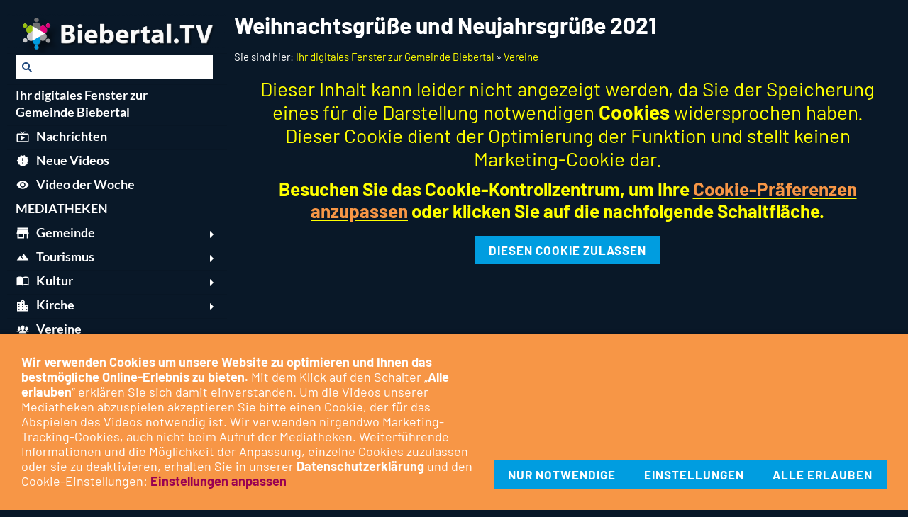

--- FILE ---
content_type: text/html; charset=utf-8
request_url: https://biebertal.tv/vereine/w7e681a0a271a0033759fe0986beb4a1
body_size: 11661
content:
<!DOCTYPE html>

<html lang="de" class="sqr">
	<head>
		<meta charset="UTF-8">
		<title> Biebertal Nachrichten Mediatheken | Weihnachtsgrüße und Neujahrsgrüße 2021 </title>
		<meta name="viewport" content="width=device-width, initial-scale=1.0">
		<link rel="icon" sizes="16x16" href="../images/pictures/layoutpictures/Regiotainment%20Logo%20-%20THM%20-transparent.png?w=16&amp;h=16&amp;r=3&amp;s=598b6aa1d70f3999bce014be7d8aaa67bacc0e59">
		<link rel="icon" sizes="32x32" href="../images/pictures/layoutpictures/Regiotainment%20Logo%20-%20THM%20-transparent.png?w=32&amp;h=32&amp;r=3&amp;s=df20f2fa17ebc02ee597638c53e42b1f77863707">
		<link rel="icon" sizes="48x48" href="../images/pictures/layoutpictures/Regiotainment%20Logo%20-%20THM%20-transparent.png?w=48&amp;h=48&amp;r=3&amp;s=31458b5207095dc623b808856656937c50abb790">
		<link rel="icon" sizes="96x96" href="../images/pictures/layoutpictures/Regiotainment%20Logo%20-%20THM%20-transparent.png?w=96&amp;h=96&amp;r=3&amp;s=b16e199d40c76cee0e7ab8bff12f7937ed879a64">
		<link rel="icon" sizes="144x144" href="../images/pictures/layoutpictures/Regiotainment%20Logo%20-%20THM%20-transparent.png?w=144&amp;h=144&amp;r=3&amp;s=6fc3b4b4a6b1091ac58ce490ddf08233362815e5">
		<link rel="icon" sizes="196x196" href="../images/pictures/layoutpictures/Regiotainment%20Logo%20-%20THM%20-transparent.png?w=192&amp;h=192&amp;r=3&amp;s=ea250d603fbe8b65b36eb5b83a7c19f9aa3725b4">
		<link rel="apple-touch-icon" sizes="152x152" href="../images/pictures/layoutpictures/Regiotainment%20Logo%20-%20THM%20-transparent.png?w=152&amp;h=152&amp;r=3&amp;s=cc0a2675e130229bd9c10a546c8846dbd06a8c14">
		<link rel="apple-touch-icon" sizes="167x167" href="../images/pictures/layoutpictures/Regiotainment%20Logo%20-%20THM%20-transparent.png?w=167&amp;h=167&amp;r=3&amp;s=32f2694cd0125f5b5a51047ba2a343440fe4bf19">
		<link rel="apple-touch-icon" href="../images/pictures/layoutpictures/Regiotainment%20Logo%20-%20THM%20-transparent.png?w=180&amp;h=180&amp;r=3&amp;s=5e0453330d602e2cdd1058ced4f48921a6b0bb1c">
		<meta name="generator" content="SIQUANDO Pro (#2463-7003)">
		<meta name="booster" content="Vereine, Verein">
		<meta name="description" content="Das Biebertaler Vereinsleben">
		<meta name="keywords" content="Biebertal, Nachrichten, Mediatheken, TV, Vereine, Verein">
		<link rel="stylesheet" href="../classes/plugins/ngpluginlightbox/css/">
		<link rel="stylesheet" href="../classes/plugins/ngplugintypography/css/">
		<link rel="stylesheet" href="../classes/plugins/ngpluginlazyload/css/style.css">
		<link rel="stylesheet" href="../classes/plugins/ngplugincookiewarning/css/">
		<link rel="stylesheet" href="../classes/plugins/ngpluginlayout/ngpluginlayoutflexr/css/">
		<link rel="stylesheet" href="../classes/plugins/ngplugintypography/css/lato.css">
		<script src="../js/jquery.js"></script>
		<script src="../classes/plugins/ngpluginlightbox/js/lightbox.js"></script>
		<script src="../classes/plugins/ngpluginlazyload/js/lazyload.js"></script>
		<script src="../classes/plugins/ngpluginprotectpictures/js/protectpictures.js"></script>
		<script src="../classes/plugins/ngplugincookiewarning/js/"></script>
		<script src="../classes/plugins/ngpluginobfuscatemailto/js/obfuscatemailto.js"></script>
		<script src="../classes/plugins/ngpluginlayout/ngpluginlayoutflexr/js/vertical.js"></script>
		<script src="../classes/plugins/ngpluginlayout/ngpluginlayoutflexr/js/searchbox.js"></script>
<meta name="Revisit-after" content="3 days" />	</head>
	<body>




<div id="outercontainer">

    <div id="filltop">

        

        
        
        

        
        
        
        

    </div>

    <div id="contentcontainercontainer">
        <div id="contentcontainer"  class="contentcontainerverticalnavvisible">
                    <div id="verticalnav" >
                <ul>
                                            <li class="sqrverticalnavlogo"><a href=".."><img width="1024" height="183" src="../images/pictures/layoutpictures/logos/logobmmtv.png?w=1024&amp;h=183&amp;s=b6cae69d164bb1e95fd898c900458ed3ae65539b" alt="" ></a></li>
                                        <li class="sqrverticalnavhide">
                        <a href="#"><span>Navigation ausblenden</span></a><div></div>                    </li>
                    <li class="sqrverticalnavshow">
                        <a href="#"><span>Navigation einblenden</span></a><div></div>                    </li>
                                            <li class="sqrverticalnavsearch">
                            <form action="../common/special/search.html" data-rest="../classes/fts/rest/suggest/"  data-maxbooster="10">
                                <input  aria-label="Suchen" type="text" name="criteria" autocomplete="off" >
                            </form>
                        </li>
                                        <li class="sqrnavhome"><a href="../" title="Ihr digitales Fenster zur Gemeinde Biebertal"><span>Ihr digitales Fenster zur Gemeinde Biebertal</span></a></li>
<li><a href="../nachrichten/"><span><svg     width="64" height="64" viewBox="0 0 64.00 64.00" enable-background="new 0 0 64.00 64.00" xml:space="preserve" class="sqpnavicon">
	<path fill="currentColor" d="M 54.0908,17.2727L 35.4612,17.2727L 43.5367,9.19725L 41.818,7.45454L 31.9999,17.2727L 22.1817,7.45454L 20.439,9.19725L 28.5385,17.2727L 9.90895,17.2727C 7.20871,17.2727 4.99986,19.4575 4.99986,22.1818L 4.99986,51.6364C 4.99986,54.3354 7.20871,56.5454 9.90895,56.5454L 54.0908,56.5454C 56.7898,56.5454 58.9999,54.3354 58.9999,51.6364L 58.9999,22.1818C 58.9999,19.4575 56.7898,17.2727 54.0908,17.2727 Z M 54.0908,51.6364L 9.90895,51.6364L 9.90895,22.1818L 54.0908,22.1818L 54.0908,51.6364 Z M 24.6362,27.0909L 24.6362,46.7273L 41.818,36.9091L 24.6362,27.0909 Z "/>
</svg>Nachrichten</span></a></li>
<li><a href="../neue-videos/"><span><svg     viewBox="0 0 64.00 64.00" enable-background="new 0 0 64.00 64.00" xml:space="preserve" class="sqpnavicon">
	<path fill="currentColor" d="M 58.9998,31.9883L 53.0119,25.1639L 53.8462,16.132L 44.9844,14.1185L 40.3462,6.31378L 31.9998,9.8974L 23.6546,6.31378L 19.0152,14.1185L 10.1546,16.1081L 10.9887,25.1401L 4.99979,31.9883L 10.9887,38.8127L 10.1546,47.8685L 19.0152,49.882L 23.6546,57.6867L 31.9998,54.0792L 40.3462,57.6628L 44.9844,49.8581L 53.8462,47.8447L 53.0119,38.8127L 58.9998,31.9883 Z M 34.4543,44.261L 29.5452,44.261L 29.5452,39.3519L 34.4543,39.3519L 34.4543,44.261 Z M 34.4543,34.4429L 29.5452,34.4429L 29.5452,19.7156L 34.4543,19.7156L 34.4543,34.4429 Z "/>
</svg>Neue Videos</span></a></li>
<li><a href="../video-der-woche/"><span><svg     viewBox="0 0 64.00 64.00" enable-background="new 0 0 64.00 64.00" xml:space="preserve" class="sqpnavicon">
	<path fill="currentColor" d="M 31.9999,13.5909C 19.7272,13.5909 9.24634,21.2243 4.99994,32C 9.24634,42.7769 19.7272,50.4091 31.9999,50.4091C 44.2727,50.4091 54.7524,42.7769 58.9999,32C 54.7524,21.2243 44.2727,13.5909 31.9999,13.5909 Z M 31.9999,44.2727C 25.2259,44.2727 19.7272,38.774 19.7272,32C 19.7272,25.226 25.2259,19.7273 31.9999,19.7273C 38.774,19.7273 44.2727,25.226 44.2727,32C 44.2727,38.774 38.774,44.2727 31.9999,44.2727 Z M 31.9999,24.6364C 27.9249,24.6364 24.6363,27.925 24.6363,32C 24.6363,36.075 27.9249,39.3636 31.9999,39.3636C 36.0749,39.3636 39.3636,36.075 39.3636,32C 39.3636,27.925 36.0749,24.6364 31.9999,24.6364 Z "/>
</svg>Video der Woche</span></a></li>
<li><a href="../mediatheken/"><span>MEDIATHEKEN</span></a></li>
<li><a href="../gemeinde/"><span><svg     width="64" height="64" viewBox="0 0 64.00 64.00" enable-background="new 0 0 64.00 64.00" xml:space="preserve" class="sqpnavicon">
	<path fill="currentColor" d="M 56.0001,7.99992L 8.00008,7.99992L 8.00008,13.9999L 56.0001,13.9999L 56.0001,7.99992 Z M 59.0001,37.9999L 59.0001,31.9999L 56.0001,16.9999L 8.00008,16.9999L 5.00008,31.9999L 5.00008,37.9999L 8.00008,37.9999L 8.00008,55.9999L 38.0001,55.9999L 38.0001,37.9999L 50.0001,37.9999L 50.0001,55.9999L 56.0001,55.9999L 56.0001,37.9999L 59.0001,37.9999 Z M 32.0001,49.9999L 14.0001,49.9999L 14.0001,37.9999L 32.0001,37.9999L 32.0001,49.9999 Z "/>
</svg>Gemeinde</span></a>
<ul>
<li><a href="../gemeinde/biebertaler-kitas/"><span>Biebertaler Kitas</span></a></li>
<li><a href="../gemeinde/partnerstaedte/"><span>Partnerstädte</span></a></li>
<li><a href="../gemeinde/der-duensberg-und-biebertaler-natur/"><span>Biebertaler Natur: Dünsberg, Wald, Felder, Tiere ...</span></a></li>
<li><a href="../gemeinde/ueber-biebertal_tv/"><span>Über Biebertal.TV</span></a></li>
<li><a href="../gemeinde/coronazeit/"><span>Coronazeit</span></a></li>
</ul>
</li>
<li><a href="../tourismus/"><span><svg     width="64" height="64" viewBox="0 0 64.00 64.00" enable-background="new 0 0 64.00 64.00" xml:space="preserve" class="sqpnavicon">
	<path fill="currentColor" d="M 36.9091,17.2726L 27.7044,29.5455L 34.699,38.8725L 30.7726,41.8185C 26.6246,36.2956 19.727,27.0909 19.727,27.0909L 4.99942,46.7276L 59.0004,46.7276L 36.9091,17.2726 Z "/>
</svg>Tourismus</span></a>
<ul>
<li><a href="../tourismus/keltenwanderung/"><span>Keltenwanderung</span></a></li>
<li><a href="../tourismus/besondere-orte/"><span>Außergewöhnliche Orte in der Umgebung</span></a></li>
<li><a href="../tourismus/bergbau/"><span>Bergbau - Montangeschichte</span></a></li>
<li><a href="../tourismus/mountainbiking/"><span>Mountainbike Trails</span></a></li>
<li><a href="../tourismus/biebertal-von-oben/"><span>Biebertal von oben</span></a></li>
<li><a href="../tourismus/planetenweg/"><span>Planetenweg</span></a></li>
</ul>
</li>
<li><a href="../kultur/"><span><svg     width="64" height="64" viewBox="0 0 64.00 64.00" enable-background="new 0 0 64.00 64.00" xml:space="preserve" class="sqpnavicon">
	<path fill="currentColor" d="M 54.0909,12.3638C 51.3678,11.5044 48.3715,11.1365 45.4999,11.1365C 40.7131,11.1365 35.5595,12.1181 31.9999,14.8183C 28.4404,12.1181 23.2868,11.1365 18.4999,11.1365C 13.7131,11.1365 8.55951,12.1181 4.99994,14.8183L 4.99994,50.7783C 4.99994,51.392 5.61358,52.0056 6.22722,52.0056C 6.47291,52.0056 6.59516,51.881 6.84085,51.881C 10.1547,50.287 14.9404,49.1819 18.4999,49.1819C 23.2868,49.1819 28.4404,50.1647 31.9999,52.8638C 35.3126,50.7783 41.3267,49.1819 45.4999,49.1819C 49.5509,49.1819 53.7217,49.9178 57.159,51.7587C 57.4035,51.881 57.5282,51.881 57.7727,51.881C 58.3863,51.881 58.9999,51.2673 58.9999,50.6537L 58.9999,14.8183C 57.5282,13.7133 55.9318,12.9774 54.0909,12.3638 Z M 54.0909,45.5001C 51.3918,44.642 48.4459,44.2728 45.4999,44.2728C 41.3267,44.2728 35.3126,45.8693 31.9999,47.9547L 31.9999,19.7274C 35.3126,17.6408 41.3267,16.0456 45.4999,16.0456C 48.4459,16.0456 51.3918,16.4135 54.0909,17.2728L 54.0909,45.5001 Z "/>
</svg>Kultur</span></a>
<ul>
<li><a href="../kultur/die-biebertalbahn/"><span>Die Biebertalbahn</span></a></li>
<li><a href="../kultur/museen/"><span>Museen</span></a></li>
<li><a href="../kultur/biebertaler-kuenstler/"><span>Biebertaler Künstler</span></a></li>
<li><a href="../kultur/biebertaler-mundart/"><span>Biebertaler Mundart</span></a></li>
</ul>
</li>
<li><a href="../kirche/"><span><svg     width="64" height="64" viewBox="0 0 64.00 64.00" enable-background="new 0 0 64.00 64.00" xml:space="preserve" class="sqpnavicon">
	<path fill="currentColor" d="M 40.5264,30.5789L 40.5264,13.5263L 32.0001,4.99996L 23.4738,13.5263L 23.4738,19.2105L 6.42114,19.2105L 6.42114,59L 57.579,59L 57.579,30.5789L 40.5264,30.5789 Z M 17.7896,53.3157L 12.1054,53.3157L 12.1054,47.6315L 17.7896,47.6315L 17.7896,53.3157 Z M 17.7896,41.9473L 12.1054,41.9473L 12.1054,36.2631L 17.7896,36.2631L 17.7896,41.9473 Z M 17.7896,30.5789L 12.1054,30.5789L 12.1054,24.8947L 17.7896,24.8947L 17.7896,30.5789 Z M 34.8422,53.3157L 29.158,53.3157L 29.158,47.6315L 34.8422,47.6315L 34.8422,53.3157 Z M 34.8422,41.9473L 29.158,41.9473L 29.158,36.2631L 34.8422,36.2631L 34.8422,41.9473 Z M 34.8422,30.5789L 29.158,30.5789L 29.158,24.8947L 34.8422,24.8947L 34.8422,30.5789 Z M 34.8422,19.2105L 29.158,19.2105L 29.158,13.5263L 34.8422,13.5263L 34.8422,19.2105 Z M 51.8948,53.3157L 46.2106,53.3157L 46.2106,47.6315L 51.8948,47.6315L 51.8948,53.3157 Z M 51.8948,41.9473L 46.2106,41.9473L 46.2106,36.2631L 51.8948,36.2631L 51.8948,41.9473 Z "/>
</svg>Kirche</span></a>
<ul>
<li><a href="../kirche/damit-die-glocken-wieder-laeuten/"><span>Damit die Glocken wieder läuten</span></a></li>
</ul>
</li>
<li class="active"><a href="./"><span><svg     width="64" height="64" viewBox="0 0 64.00 64.00" enable-background="new 0 0 64.00 64.00" xml:space="preserve" class="sqpnavicon">
	<path fill="currentColor" d="M 43.2169,41.4879C 46.5904,42.6566 48.7349,45.7892 48.7349,49.3434L 45.3494,49.3434L 15.241,49.3434C 15.241,46.7289 16.3374,44.3073 18.4458,42.753C 20.253,41.4036 22.253,41.1988 24.4217,40.753C 25.2289,40.5843 27.241,40.1987 27.4819,39.2831C 27.7229,38.3675 27.6988,37.3554 27.7108,36.4157C 27.7229,36.1024 27.6145,36.0784 27.3976,35.8374C 26.9638,35.3433 26.5904,34.8012 26.4097,34.1627C 26.1446,33.2108 26.0361,32.2108 25.9397,31.235C 24.8434,31.5362 24.6747,29.3313 24.4819,28.7168C 24.3494,28.2832 23.7229,25.8012 24.8916,26.1506C 24.5301,25.5 24.4096,24.6928 24.3253,23.9699C 24.1325,22.3795 24.0843,20.7289 24.6627,19.2108C 25.8675,16.0904 29.0964,14.5482 32.3133,14.6566C 35.4819,14.753 38.482,16.5121 39.4578,19.6446C 39.9277,21.1506 39.8313,22.8374 39.5903,24.3795C 39.5061,24.9699 39.3856,25.6205 39.0844,26.1506C 40.3373,25.765 39.5301,28.5844 39.3976,28.994C 39.2169,29.5843 39.0844,31.5241 38.0362,31.235C 37.9157,32.4639 37.8554,33.9217 37.2048,35.006C 37.0362,35.2831 36.265,35.9216 36.265,36.2228L 36.3012,37.5964C 36.3373,38.1747 36.3373,38.8253 36.5301,39.3795C 36.735,39.9458 37.7108,40.1506 38.2048,40.3192C 39.8313,40.8855 41.5904,40.9216 43.2169,41.4879 Z M 18.4096,40.006C 17.3253,40.5723 16.3253,41.3554 15.506,42.2591C 15.3373,42.4398 14.7349,43.5602 14.5783,43.5602L 11.6024,43.5602L 5,43.5602C 5,41.1506 6.56626,39.4397 8.67469,38.741C 9.43371,38.488 11.9518,38.259 12.2891,37.3915C 12.506,36.8374 12.3976,36.0784 12.3615,35.488C 11.1566,35.5843 9.46989,35.3434 8.46985,34.6326C 8.20483,34.4519 8.87954,33.5844 9.01202,33.2349C 9.18074,32.7771 9.28916,32.3072 9.36147,31.8253C 9.51807,30.7048 9.46989,29.5723 9.43371,28.4518C 9.37346,26.4879 9.31322,24.3434 10.4217,22.6205C 11.4217,21.0543 13.1928,20.4398 14.9879,20.4398C 17.8916,20.4398 20.1687,21.9217 20.7108,24.8735C 21.0723,26.8012 20.7711,28.753 20.8915,30.6928C 20.9518,31.6807 21.1325,32.6686 21.5421,33.5722C 21.6747,33.8615 22.1807,34.3916 21.8916,34.6085L 21.1084,35.018C 20.4578,35.2711 19.759,35.4157 19.0723,35.5C 18.9036,35.5241 18.1446,35.476 18.0241,35.5964C 17.8554,35.753 17.9759,36.7169 17.9879,36.9337C 18.0241,37.4157 18.1446,37.5723 18.5783,37.741C 19.2771,38.0181 20.9397,38.1386 21.4217,38.753C 21.6747,39.0783 21.5181,39.3073 21.1807,39.3434C 20.3012,39.4277 19.4217,39.5241 18.6024,39.9097L 18.506,39.9578L 18.4096,40.006 Z M 55.2771,38.729C 57.3976,39.4277 58.9759,41.1506 59,43.5722L 49.3373,43.5722C 49.0722,42.6084 48.0964,41.8133 47.3735,41.2228C 46.4096,40.4397 45.3132,39.7531 44.0722,39.5241C 43.6867,39.4519 42.1325,39.6446 42.494,38.8734C 42.7349,38.3554 43.5542,38.3193 44.0481,38.1868C 44.5301,38.0542 45.8192,37.8856 45.9518,37.2952C 45.9879,37.1386 46.0723,35.6204 45.9518,35.6204C 45.2289,35.5964 44.506,35.5 43.8072,35.3314C 43.3493,35.2229 42.8915,35.0783 42.4699,34.8614C 41.7108,34.4759 42.1445,34.247 42.4457,33.5964C 44.1927,29.7169 41.1807,22.9458 46.2892,20.8976C 48.0603,20.1747 50.506,20.2109 52.1567,21.235C 53.9879,22.3675 54.518,24.5723 54.5663,26.5844C 54.6265,29.0061 54.0361,31.8012 55.3494,34.0061C 55.5904,34.4156 55.8072,34.4639 55.3373,34.7409L 54.6988,35.0301C 54.2288,35.1987 53.7469,35.2952 53.253,35.3675C 52.7108,35.4397 52.1325,35.5241 51.6024,35.476C 51.5662,35.9819 51.3735,37.0542 51.7228,37.4759C 52.4216,38.3193 54.3012,38.4156 55.2771,38.729 Z "/>
</svg>Vereine</span></a></li>
<li><a href="../veranstaltungen/"><span><svg     width="64" height="64" viewBox="0 0 64.00 64.00" enable-background="new 0 0 64.00 64.00" xml:space="preserve" class="sqpnavicon">
	<path fill="currentColor" d="M 23.6025,29.1967L 18.0025,29.1967L 18.0025,34.7967L 23.6025,34.7967L 23.6025,29.1967 Z M 34.8026,29.1967L 29.2026,29.1967L 29.2026,34.7967L 34.8026,34.7967L 34.8026,29.1967 Z M 46.0026,29.1967L 40.4026,29.1967L 40.4026,34.7967L 46.0026,34.7967L 46.0026,29.1967 Z M 51.6026,9.59663L 48.8026,9.59663L 48.8026,3.99662L 43.2026,3.99662L 43.2026,9.59663L 20.8025,9.59663L 20.8025,3.99662L 15.2025,3.99662L 15.2025,9.59663L 12.4025,9.59663C 9.2948,9.59663 6.82993,12.1164 6.82993,15.1967L 6.8025,54.3968C 6.8025,57.4757 9.2948,59.9968 12.4025,59.9968L 51.6026,59.9968C 54.6815,59.9968 57.2026,57.4757 57.2026,54.3968L 57.2026,15.1967C 57.2026,12.1164 54.6815,9.59663 51.6026,9.59663 Z M 51.6026,54.3968L 12.4025,54.3968L 12.4025,23.5967L 51.6026,23.5967L 51.6026,54.3968 Z "/>
</svg>Veranstaltungen</span></a>
<ul>
<li><a href="../veranstaltungen/faschingszeit/"><span>Faschingszeit</span></a></li>
<li><a href="../veranstaltungen/termine/"><span>Veranstaltungstermine</span></a></li>
</ul>
</li>
<li><a href="../off-platt/"><span><svg     width="64" height="64" viewBox="0 0 64.00 64.00" enable-background="new 0 0 64.00 64.00" xml:space="preserve" class="sqpnavicon">
	<path fill="currentColor" d="M 44.9932,53.8026C 44.2396,53.8026 43.5367,53.6454 43.0188,53.4117C 41.1714,52.4526 39.8721,51.1252 38.5728,47.2273C 37.248,43.1747 34.7559,41.2764 32.3642,39.4314C 30.3113,37.8455 28.1796,36.2113 26.3346,32.8575C 24.9579,30.3631 24.2043,27.6351 24.2043,25.2178C 24.2043,17.9422 29.9217,12.2248 37.1973,12.2248C 44.4729,12.2248 50.1904,17.9422 50.1904,25.2178L 55.3876,25.2178C 55.3876,15.0047 47.4091,7.02755 37.1973,7.02755C 26.9843,7.02755 19.0071,15.0047 19.0071,25.2178C 19.0071,28.4916 19.9943,32.1039 21.787,35.3534C 24.1523,39.6396 26.9323,41.7967 29.1933,43.5375C 31.2985,45.1489 32.8059,46.3188 33.637,48.8642C 35.1977,53.5944 37.1973,56.244 40.7299,58.0913C 42.057,58.6877 43.5112,58.9998 44.9932,58.9998C 50.7361,58.9998 55.3876,54.3482 55.3876,48.6053L 50.1904,48.6053C 50.1904,51.4628 47.8506,53.8026 44.9932,53.8026 Z M 20.6705,8.69093L 16.9807,4.99984C 11.8089,10.1718 8.61262,17.318 8.61262,25.2178C 8.61262,33.1176 11.8089,40.2638 16.9807,45.4358L 20.644,41.7712C 16.4339,37.5358 13.8098,31.6889 13.8098,25.2178C 13.8098,18.7468 16.4339,12.8999 20.6705,8.69093 Z M 30.7008,25.2178C 30.7008,28.8037 33.6115,31.7144 37.1973,31.7144C 40.7832,31.7144 43.6939,28.8037 43.6939,25.2178C 43.6939,21.632 40.7832,18.7213 37.1973,18.7213C 33.6115,18.7213 30.7008,21.632 30.7008,25.2178 Z "/>
</svg>Off platt</span></a></li>
<li><a href="../aus-der-nachbarschaft/"><span><svg     width="64" height="64" viewBox="0 0 64.00 64.00" enable-background="new 0 0 64.00 64.00" xml:space="preserve" class="sqpnavicon">
	<path fill="currentColor" d="M 15.8007,29.3006C 21.7646,29.3006 26.5997,34.1357 26.5997,40.1013C 26.5997,46.067 21.7646,50.8987 15.8007,50.8987C 9.83498,50.8987 5,46.067 5,40.1013C 5,34.1357 9.83498,29.3006 15.8007,29.3006 Z M 41.4493,45.5C 45.177,45.5 48.1993,48.5223 48.1993,52.25C 48.1993,55.9777 45.177,59 41.4493,59C 37.7217,59 34.6993,55.9777 34.6993,52.25C 34.6993,48.5223 37.7217,45.5 41.4493,45.5 Z M 42.8007,4.99999C 51.7491,4.99999 59,12.2525 59,21.1993C 59,30.1478 51.7491,37.3987 42.8007,37.3987C 33.8522,37.3987 26.5997,30.1478 26.5997,21.1993C 26.5997,12.2525 33.8522,4.99999 42.8007,4.99999 Z "/>
</svg>Aus der Nachbarschaft</span></a></li>
<li><a href="../spiel-_-spass/"><span><svg     width="64" height="64" viewBox="0 0 64.00 64.00" enable-background="new 0 0 64.00 64.00" xml:space="preserve" class="sqpnavicon">
	<path fill="currentColor" d="M 52.5714,30.7141L 48.7143,30.7141L 48.7143,20.4284C 48.7143,17.5996 46.399,15.2856 43.5714,15.2856L 33.2857,15.2856L 33.2857,11.4284C 33.2857,7.88008 30.4055,4.99985 26.8571,4.99985C 23.3088,4.99985 20.4285,7.88008 20.4285,11.4284L 20.4285,15.2856L 10.1428,15.2856C 7.314,15.2856 5.02516,17.5996 5.02516,20.4284L 5.02516,30.1994L 8.85711,30.1994C 12.6891,30.1994 15.8005,33.3108 15.8005,37.1427C 15.8005,40.9747 12.6891,44.0861 8.85711,44.0861L 4.99997,44.0861L 4.99997,53.857C 4.99997,56.6846 7.314,58.9999 10.1428,58.9999L 19.9138,58.9999L 19.9138,55.1427C 19.9138,51.3108 23.0252,48.1994 26.8571,48.1994C 30.6891,48.1994 33.8005,51.3108 33.8005,55.1427L 33.8005,58.9999L 43.5714,58.9999C 46.399,58.9999 48.7143,56.6846 48.7143,53.857L 48.7143,43.5713L 52.5714,43.5713C 56.1197,43.5713 59,40.6911 59,37.1427C 59,33.5944 56.1197,30.7141 52.5714,30.7141 Z "/>
</svg>Spiel & Spaß</span></a>
<ul>
<li><a href="../spiel-_-spass/finde-den-zwilling/"><span><svg     width="64" height="64" viewBox="0 0 64.00 64.00" enable-background="new 0 0 64.00 64.00" xml:space="preserve" class="sqpnavicon">
	<path fill="currentColor" d="M 5,18.5002L 18.5,18.5002L 18.5,5.00016L 5,5.00016L 5,18.5002 Z M 25.25,59.0002L 38.75,59.0002L 38.75,45.5002L 25.25,45.5002L 25.25,59.0002 Z M 5,59.0002L 18.5,59.0002L 18.5,45.5002L 5,45.5002L 5,59.0002 Z M 5,38.7502L 18.5,38.7502L 18.5,25.2502L 5,25.2502L 5,38.7502 Z M 25.25,38.7502L 38.75,38.7502L 38.75,25.2502L 25.25,25.2502L 25.25,38.7502 Z M 45.5,5.00016L 45.5,18.5002L 59,18.5002L 59,5.00016L 45.5,5.00016 Z M 25.25,18.5002L 38.75,18.5002L 38.75,5.00016L 25.25,5.00016L 25.25,18.5002 Z M 45.5,38.7502L 59,38.7502L 59,25.2502L 45.5,25.2502L 45.5,38.7502 Z M 45.5,59.0002L 59,59.0002L 59,45.5002L 45.5,45.5002L 45.5,59.0002 Z "/>
</svg>Finde den Zwilling</span></a></li>
<li><a href="../spiel-_-spass/puzzle/"><span><svg     width="64" height="64" viewBox="0 0 64.00 64.00" enable-background="new 0 0 64.00 64.00" xml:space="preserve" class="sqpnavicon">
	<path fill="currentColor" d="M 52.5714,30.7141L 48.7143,30.7141L 48.7143,20.4284C 48.7143,17.5996 46.399,15.2856 43.5714,15.2856L 33.2857,15.2856L 33.2857,11.4284C 33.2857,7.88008 30.4055,4.99985 26.8571,4.99985C 23.3088,4.99985 20.4285,7.88008 20.4285,11.4284L 20.4285,15.2856L 10.1428,15.2856C 7.314,15.2856 5.02516,17.5996 5.02516,20.4284L 5.02516,30.1994L 8.85711,30.1994C 12.6891,30.1994 15.8005,33.3108 15.8005,37.1427C 15.8005,40.9747 12.6891,44.0861 8.85711,44.0861L 4.99997,44.0861L 4.99997,53.857C 4.99997,56.6846 7.314,58.9999 10.1428,58.9999L 19.9138,58.9999L 19.9138,55.1427C 19.9138,51.3108 23.0252,48.1994 26.8571,48.1994C 30.6891,48.1994 33.8005,51.3108 33.8005,55.1427L 33.8005,58.9999L 43.5714,58.9999C 46.399,58.9999 48.7143,56.6846 48.7143,53.857L 48.7143,43.5713L 52.5714,43.5713C 56.1197,43.5713 59,40.6911 59,37.1427C 59,33.5944 56.1197,30.7141 52.5714,30.7141 Z "/>
</svg>Puzzle</span></a>
<ul>
<li><a href="../spiel-_-spass/puzzle/hof-haina/"><span><svg     width="64" height="64" viewBox="0 0 64.00 64.00" enable-background="new 0 0 64.00 64.00" xml:space="preserve" class="sqpnavicon">
	<path fill="currentColor" d="M 52.5714,30.7141L 48.7143,30.7141L 48.7143,20.4284C 48.7143,17.5996 46.399,15.2856 43.5714,15.2856L 33.2857,15.2856L 33.2857,11.4284C 33.2857,7.88008 30.4055,4.99985 26.8571,4.99985C 23.3088,4.99985 20.4285,7.88008 20.4285,11.4284L 20.4285,15.2856L 10.1428,15.2856C 7.314,15.2856 5.02516,17.5996 5.02516,20.4284L 5.02516,30.1994L 8.85711,30.1994C 12.6891,30.1994 15.8005,33.3108 15.8005,37.1427C 15.8005,40.9747 12.6891,44.0861 8.85711,44.0861L 4.99997,44.0861L 4.99997,53.857C 4.99997,56.6846 7.314,58.9999 10.1428,58.9999L 19.9138,58.9999L 19.9138,55.1427C 19.9138,51.3108 23.0252,48.1994 26.8571,48.1994C 30.6891,48.1994 33.8005,51.3108 33.8005,55.1427L 33.8005,58.9999L 43.5714,58.9999C 46.399,58.9999 48.7143,56.6846 48.7143,53.857L 48.7143,43.5713L 52.5714,43.5713C 56.1197,43.5713 59,40.6911 59,37.1427C 59,33.5944 56.1197,30.7141 52.5714,30.7141 Z "/>
</svg>Hof Haina</span></a></li>
<li><a href="../spiel-_-spass/puzzle/vetzberg/"><span><svg     width="64" height="64" viewBox="0 0 64.00 64.00" enable-background="new 0 0 64.00 64.00" xml:space="preserve" class="sqpnavicon">
	<path fill="currentColor" d="M 52.5714,30.7141L 48.7143,30.7141L 48.7143,20.4284C 48.7143,17.5996 46.399,15.2856 43.5714,15.2856L 33.2857,15.2856L 33.2857,11.4284C 33.2857,7.88008 30.4055,4.99985 26.8571,4.99985C 23.3088,4.99985 20.4285,7.88008 20.4285,11.4284L 20.4285,15.2856L 10.1428,15.2856C 7.314,15.2856 5.02516,17.5996 5.02516,20.4284L 5.02516,30.1994L 8.85711,30.1994C 12.6891,30.1994 15.8005,33.3108 15.8005,37.1427C 15.8005,40.9747 12.6891,44.0861 8.85711,44.0861L 4.99997,44.0861L 4.99997,53.857C 4.99997,56.6846 7.314,58.9999 10.1428,58.9999L 19.9138,58.9999L 19.9138,55.1427C 19.9138,51.3108 23.0252,48.1994 26.8571,48.1994C 30.6891,48.1994 33.8005,51.3108 33.8005,55.1427L 33.8005,58.9999L 43.5714,58.9999C 46.399,58.9999 48.7143,56.6846 48.7143,53.857L 48.7143,43.5713L 52.5714,43.5713C 56.1197,43.5713 59,40.6911 59,37.1427C 59,33.5944 56.1197,30.7141 52.5714,30.7141 Z "/>
</svg>Vetzberg</span></a></li>
<li><a href="../spiel-_-spass/puzzle/toteneiche/"><span><svg     width="64" height="64" viewBox="0 0 64.00 64.00" enable-background="new 0 0 64.00 64.00" xml:space="preserve" class="sqpnavicon">
	<path fill="currentColor" d="M 52.5714,30.7141L 48.7143,30.7141L 48.7143,20.4284C 48.7143,17.5996 46.399,15.2856 43.5714,15.2856L 33.2857,15.2856L 33.2857,11.4284C 33.2857,7.88008 30.4055,4.99985 26.8571,4.99985C 23.3088,4.99985 20.4285,7.88008 20.4285,11.4284L 20.4285,15.2856L 10.1428,15.2856C 7.314,15.2856 5.02516,17.5996 5.02516,20.4284L 5.02516,30.1994L 8.85711,30.1994C 12.6891,30.1994 15.8005,33.3108 15.8005,37.1427C 15.8005,40.9747 12.6891,44.0861 8.85711,44.0861L 4.99997,44.0861L 4.99997,53.857C 4.99997,56.6846 7.314,58.9999 10.1428,58.9999L 19.9138,58.9999L 19.9138,55.1427C 19.9138,51.3108 23.0252,48.1994 26.8571,48.1994C 30.6891,48.1994 33.8005,51.3108 33.8005,55.1427L 33.8005,58.9999L 43.5714,58.9999C 46.399,58.9999 48.7143,56.6846 48.7143,53.857L 48.7143,43.5713L 52.5714,43.5713C 56.1197,43.5713 59,40.6911 59,37.1427C 59,33.5944 56.1197,30.7141 52.5714,30.7141 Z "/>
</svg>Toteneiche</span></a></li>
<li><a href="../spiel-_-spass/puzzle/gailscher-park/"><span>Gailscher Park</span></a></li>
</ul>
</li>
<li><a href="../spiel-_-spass/quiz/"><span><svg     width="64" height="64" viewBox="0 0 64.00 64.00" enable-background="new 0 0 64.00 64.00" xml:space="preserve" class="sqpnavicon">
	<path fill="currentColor" d="M 49.9999,5.00006L 13.9996,5.00006C 11.1456,5.00006 8.85674,7.31412 8.85674,10.143L 8.85674,46.1432C 8.85674,48.9708 11.1456,51.2861 13.9996,51.2861L 24.2854,51.2861L 31.9997,59.0004L 39.7141,51.2861L 49.9999,51.2861C 52.8274,51.2861 55.1427,48.9708 55.1427,46.1432L 55.1427,10.143C 55.1427,7.31412 52.8274,5.00006 49.9999,5.00006 Z M 34.5712,46.1432L 29.4283,46.1432L 29.4283,41.0003L 34.5712,41.0003L 34.5712,46.1432 Z M 39.8949,26.2145L 37.5795,28.5799C 35.7288,30.4571 34.5712,32.0002 34.5712,35.8574L 29.4283,35.8574L 29.4283,34.5717C 29.4283,31.7428 30.586,29.1714 32.4366,27.2942L 35.626,24.055C 36.5751,23.1283 37.1426,21.8425 37.1426,20.4287C 37.1426,17.5999 34.8273,15.2858 31.9997,15.2858C 29.1709,15.2858 26.8569,17.5999 26.8569,20.4287L 21.714,20.4287C 21.714,14.7459 26.3169,10.143 31.9997,10.143C 37.6826,10.143 42.2855,14.7459 42.2855,20.4287C 42.2855,22.6914 41.3613,24.7493 39.8949,26.2145 Z "/>
</svg>Quiz</span></a></li>
<li><a href="../spiel-_-spass/bilderraetsel/"><span><svg     width="64" height="64" viewBox="0 0 64.00 64.00" enable-background="new 0 0 64.00 64.00" xml:space="preserve" class="sqpnavicon">
	<path fill="currentColor" d="M 24.9799,27.9502L 37.8588,5.64876C 35.971,5.2427 34.0251,5.0002 32.0001,5.0002C 25.5204,5.0002 19.5799,7.29547 14.9367,11.0752L 24.8176,28.2205L 24.9799,27.9502 Z M 57.7581,23.9002C 55.2744,16.0165 49.2547,9.69876 41.5581,6.78271L 31.6759,23.9002L 57.7581,23.9002 Z M 58.4596,26.6002L 38.2384,26.6002L 39.0191,27.9502L 51.8705,50.2252C 56.3001,45.4184 59.0001,39.0456 59.0001,32.0002C 59.0001,30.1374 58.8103,28.3549 58.4596,26.6002 Z M 22.6581,32.0002L 12.1284,13.7752C 7.72657,18.582 5.00012,24.9535 5.00012,32.0002C 5.00012,33.8619 5.18856,35.6441 5.54065,37.4002L 25.7629,37.4002L 22.6581,32.0002 Z M 6.24209,40.1002C 8.72588,47.9839 14.7468,54.3017 22.4421,57.2177L 32.3244,40.1002L 6.24209,40.1002 Z M 36.6725,40.1002L 26.1414,58.3517C 28.0305,58.7577 29.9751,59.0002 32.0001,59.0002C 38.4812,59.0002 44.4191,56.7063 49.065,52.9252L 39.1826,35.7813L 36.6725,40.1002 Z "/>
</svg>Bilderrätsel</span></a></li>
</ul>
</li>

                </ul>
            </div>
            
            <div id="contentbox">

                
                <div id="maincontainer">
                    <div id="main" class="sqrmain1col ">
                                                <div  id="content">
                                                            <div class="sqrallwaysboxed" >
                                    <h1>Weihnachtsgrüße und Neujahrsgrüße 2021</h1>
                                                                            <p class="sqrbreadcrumbs">Sie sind hier: <a href="../">Ihr digitales Fenster zur Gemeinde Biebertal</a> » <a href="./">Vereine</a></p>
                                                                    </div>
                                                        



<div class="sqrallwaysboxed " >


<a class="ngpar" id="ngparw7e6a0f0a0021f177771462647648114"></a>
	<div class="paragraph" style="margin-bottom:30px;"><div style="margin:20px;"><p style="text-align:center"><span style="font-size:28px;color:#ffff00">Dieser Inhalt kann leider nicht angezeigt werden, da Sie der Speicherung eines für die Darstellung notwendigen </span><span style="font-weight:bold;font-size:28px;color:#ffff00">Cookies</span><span style="font-size:28px;color:#ffff00"> widersprochen haben. Dieser Cookie dient der Optimierung der Funktion und stellt keinen Marketing-Cookie dar.</span></p><p style="text-align:center"><span style="font-weight:bold;font-size:26px;color:#ffff00">Besuchen Sie das Cookie-Kontrollzentrum, um Ihre </span><a href="https://biebertal.tv/common/info/cookies.html?nglayout=plain" class="galleryiframe"><span style="font-weight:bold;font-size:26px;color:#f79646">Cookie-Präferenzen anzupassen</span></a><span style="font-weight:bold;font-size:26px;color:#ffff00"> oder klicken Sie auf die nachfolgende Schaltfläche.</span></p></div><p style="text-align:center;"><a data-ngcookieid="Vimeo" href="#" class="ngcookieallow">Diesen Cookie zulassen</a></p></div>


</div>











<div class="sqrallwaysboxed " >


<a class="ngpar" id="ngparw7e681a0a271be544133631118583444"></a>
	<div class="paragraph" style="margin-bottom:30px;"></div>


</div>











<div class="sqrallwaysboxed " >


<a class="ngpar" id="ngparw7e6a0f0a00228ba4e71462647648114"></a>
	<div class="paragraph" style="margin-bottom:30px;"><p style="text-align:center">
<img src="../classes/plugins/ngpluginparagraph/ngpluginparagraphcounter/images/?u=w7e6a0f0a00228ba4e71462647648114" alt="********">
</p></div>


</div>











                        </div>
                        
                    </div>



                </div>


                
            </div>
        </div>
    </div>

            <div id="commoncontainer">
            <div id="common">

                
                                    <ul class="sqrcommonnav">
                                                    <li>
                                <a href="../common/info/impressum.html">Impressum</a>
                            </li>
                                                    <li>
                                <a href="../common/info/datenschutz.html">Datenschutz</a>
                            </li>
                                                    <li>
                                <a href="../common/info/cookies.html">Cookie-Kontrollzentrum</a>
                            </li>
                                                    <li>
                                <a href="../common/info/kontakt.html">Kontakt</a>
                            </li>
                                                    <li>
                                <a href="../common/info/berichte-ueber-biebertal_tv.html">Berichte über Biebertal.TV</a>
                            </li>
                                                    <li>
                                <a href="../common/info/tipps-_-links.html">Tipps &amp; Links</a>
                            </li>
                                                    <li>
                                <a href="../common/info/intern.html">Intern</a>
                            </li>
                                            </ul>
                
                                    <div class="ngcustomfooter">
                                            </div>
                
                
                                    <div id="commoncontact">
                        <a href="tel:+6446623"><svg width="24" height="24" viewBox="0 0 24.00 24.00"><path fill="currentColor" d="M 5.42457,10.521C 7.18458,13.98 10.0199,16.8029 13.4789,18.5754L 16.168,15.8862C 16.4974,15.5568 16.9868,15.447 17.4141,15.5926C 18.7831,16.0461 20.262,16.2897 21.7778,16.2897C 22.4498,16.2897 23,16.8399 23,17.5119L 23,21.7777C 23,22.4497 22.4498,22.9999 21.7778,22.9999C 10.301,22.9999 1.00002,13.6995 1.00002,2.22212C 1.00002,1.55014 1.55026,0.999901 2.22224,0.999901L 6.50002,0.999901C 7.17201,0.999901 7.72225,1.55014 7.72225,2.22212C 7.72225,3.7499 7.96693,5.21681 8.41866,6.5852C 8.55361,7.0131 8.4557,7.49001 8.1131,7.8319L 5.42457,10.521 Z "/></svg>&nbsp;06446-6253</a>                        <span><svg width="24" height="24" viewBox="0 0 24.00 24.00"><path fill="currentColor" d="M 12,1.00006C 7.74292,1.00006 4.30002,4.44296 4.30002,8.70006C 4.30002,14.4751 12,23.0001 12,23.0001C 12,23.0001 19.7,14.4751 19.7,8.70006C 19.7,4.44296 16.2571,1.00006 12,1.00006 Z M 12,11.4501C 10.4821,11.4501 9.25002,10.218 9.25002,8.70006C 9.25002,7.18215 10.4821,5.95006 12,5.95006C 13.5179,5.95006 14.75,7.18215 14.75,8.70006C 14.75,10.218 13.5179,11.4501 12,11.4501 Z "/></svg>&nbsp;Elsa-Brandström-Str. 13</span>                        <a title="Senden Sie uns eine E-Mail-Nachricht" href="mailto:cmVkYWt0aW9uQGJpZWJlcnRhbC50dg==@invalid"><svg width="24" height="24" viewBox="0 0 24.00 24.00"><path fill="currentColor" d="M 20.8,3.19991L 3.19999,3.19991C 1.98988,3.19991 1.01076,4.18981 1.01076,5.39991L 0.999988,18.5999C 0.999988,19.8095 1.98988,20.7999 3.19999,20.7999L 20.8,20.7999C 22.0096,20.7999 23,19.8095 23,18.5999L 23,5.39991C 23,4.18981 22.0096,3.19991 20.8,3.19991 Z M 20.8,18.5999L 3.19999,18.5999L 3.19999,7.59991L 12,13.0999L 20.8,7.59991L 20.8,18.5999 Z M 12,10.8999L 3.19999,5.39991L 20.8,5.39991L 12,10.8999 Z "/></svg></a>                                                <a title="Unsere Facebook-Seite besuchen" target="_blank" href="https://www.facebook.com/biebertaltv"><svg width="24" height="24" viewBox="0 0 24.00 24.00"><path fill="currentColor" d="M 13.8333,8.33334L 13.8333,6.15052C 13.8333,5.16512 14.051,4.66667 15.5807,4.66667L 17.5,4.66667L 17.5,1L 14.2974,1C 10.3729,1 9.07813,2.79896 9.07813,5.88697L 9.07813,8.33334L 6.5,8.33334L 6.5,12L 9.07813,12L 9.07813,23L 13.8333,23L 13.8333,12L 17.0646,12L 17.5,8.33334L 13.8333,8.33334 Z "/></svg></a>                                                                                                                        <a title="Unsere Fotos auf Instagram" target="_blank" href="https://www.instagram.com/biebertaltv/"><svg width="24" height="24" viewBox="0 0 24.00 24.00"><path fill="currentColor" d="M 11.9714,7.37845C 14.5026,7.37845 16.5547,9.43049 16.5547,11.9618C 16.5547,14.4931 14.5026,16.5451 11.9714,16.5451C 9.44006,16.5451 7.38802,14.4931 7.38802,11.9618C 7.38802,9.43049 9.44006,7.37845 11.9714,7.37845 Z M 7.49144,7.43882C 6.72245,8.20782 6.17309,9.13542 5.8739,10.1667L 1,10.1667L 1,3.69271C 1,2.17392 2.2885,1.00001 3.80729,1.00001L 20.3073,1.00001C 21.8261,1.00001 23,2.17392 23,3.69271L 23,10.1667L 18.1833,10.1667C 17.8842,9.13542 17.3348,8.21137 16.5659,7.4424C 15.3539,6.23044 13.7426,5.55228 12.0286,5.55228C 10.3147,5.55228 8.70338,6.22689 7.49144,7.43882 Z M 21.1667,5.76668L 21.1667,3.56666C 21.1667,3.16162 20.8383,2.83334 20.4333,2.83334L 18.2333,2.83334C 17.8283,2.83334 17.5,3.16167 17.5,3.56666L 17.5,5.76668C 17.5,6.17172 17.8284,6.5 18.2333,6.5L 20.4333,6.5C 20.8384,6.5 21.1667,6.17166 21.1667,5.76668 Z M 16.5659,16.5134C 17.7756,15.3037 18.4427,13.6615 18.4452,12L 23,12L 23,20.1927C 23,21.7115 21.8261,23 20.3073,23L 3.80729,23C 2.2885,23 1,21.7115 1,20.1927L 1,12L 5.61209,12C 5.61461,13.6615 6.28171,15.3073 7.49144,16.517C 8.70338,17.7289 10.3147,18.3856 12.0286,18.3856C 13.7426,18.3856 15.3539,17.7254 16.5659,16.5134 Z "/></svg></a>                                                                                                                                                
                                            </div>
                
            </div>
        </div>
    
</div>


<div class="ngcookiewarning ngcookiewarningbottom" tabindex="-1">
	<div class="ngcookiewarningcontent">
	<div class="ngcookiewarningtext">
<p><span style="font-weight:bold;font-size:18px">Wir verwenden Cookies um unsere Website zu optimieren und Ihnen das bestmögliche Online-Erlebnis zu bieten. </span><span style="font-size:18px">Mit dem Klick auf den Schalter „</span><span style="font-weight:bold;font-size:18px">Alle erlauben</span><span style="font-size:18px">“ erklären Sie sich damit einverstanden. Um die Videos unserer Mediatheken abzuspielen akzeptieren Sie bitte einen Cookie, der für das Abspielen des Videos notwendig ist. Wir verwenden nirgendwo Marketing-Tracking-Cookies, auch nicht beim Aufruf der Mediatheken. Weiterführende Informationen und die Möglichkeit der Anpassung, einzelne Cookies zuzulassen oder sie zu deaktivieren, erhalten Sie in unserer </span><a href="../common/info/datenschutz.html"><span style="font-weight:bold;font-size:18px;color:#ffffff">Datenschutzerklärung</span></a><span style="font-size:18px"> und den Cookie-Einstellungen:    </span><a href="../common/info/cookies.html"><span style="font-weight:bold;font-size:18px;color:#990052">Einstellungen anpassen</span></a></p>
	</div>
		<div class="ngcookiewarningbuttons">
			<button class="ngcookiewarningdecline">Nur notwendige</button>
			<a href=".." class="ngcookiewarningsettings">Einstellungen</a>			<button class="ngcookiewarningaccept">Alle erlauben</button>
		</div>
	</div>
</div>
	</body>
</html>	

--- FILE ---
content_type: text/css; charset=utf-8
request_url: https://biebertal.tv/classes/plugins/ngpluginlayout/ngpluginlayoutflexr/css/
body_size: 23129
content:
HTML {
	background: #091828;
	
}

BODY {
	margin: 0;
	padding: 0;	
	-webkit-text-size-adjust: none;
	text-size-adjust: none;
}


#filltop {
	background: #060f19;
}

#contentcontainercontainer {
	background: #091828;
	padding: 0px 0 0px 0;
}

#contentcontainer {
	box-sizing: border-box;
	border-color: #d3d3d3;
	border-width: 0px 0 0px 0;
	border-style: solid;
}

@media (min-width: 1024px) {
    #contentcontainer {
        border-radius: 0px;
    }
}




















@media (min-width: 1024px) {
    #nav {
        border-radius: 0px;
    }
    #nav.sqrmergenavs {
        border-bottom-left-radius: 0;
        border-bottom-right-radius: 0;
    }
}



@media (min-width: 1024px) {
    #eyecatcher {
        border-radius: 0px;
    }
}


#headercontainer {
	box-sizing: border-box;
	padding: 0px 0px 0px 0px;
}


#header {
	box-sizing: border-box;
	padding-top: 0px;
	padding-bottom: 0px;
	max-width: 1400px;
	margin: 0 auto;
	border-color: #d3d3d3;
	border-width: 0px;
	border-style: solid;
}

@media (min-width: 1024px) {
    #header {
        border-radius: 0px;
    }
}


#maincontainer {
	box-sizing: border-box;
	padding: 0px 0 0px 0;
}


#main {
	box-sizing: border-box;
	border-color: #d3d3d3;
	border-width: 0px 0 0px 0;
	border-style: solid;
}
@media (min-width: 1024px) {
    #main {
        border-radius: 0px;
    }
}


#sidebarleft {
	box-sizing: border-box;
	padding-top: 10px;
	padding-bottom: 10px;
	border-color: #d3d3d3;
	border-width: 0px;
	border-style: solid;
}

@media (min-width: 1024px) {
    #sidebarleft {
        border-radius: 0px;
    }
}


#content {
	box-sizing: border-box;
	padding-top: 10px;
	padding-bottom: 10px;
	border-color: #d3d3d3;
	border-width: 0px;
	border-style: solid;
}

@media (min-width: 1024px) {
    #content {
        border-radius: 0px;
    }
}

#sidebarright {
	box-sizing: border-box;
	padding-top: 10px;
	padding-bottom: 10px;
	border-color: #d3d3d3;
	border-width: 0px;
	border-style: solid;
}

@media (min-width: 1024px) {
    #sidebarright {
        border-radius: 0px;
    }
}

#footercontainer {
	box-sizing: border-box;
	padding: 0px 0 0px 0;
}


#footer {
	box-sizing: border-box;
	padding-top: 20px;
	padding-bottom: 20px;
	border-color: #d3d3d3;
	border-width: 0px 0 0px 0;
	border-style: solid;
}

@media (min-width: 1024px) {
    #footer {
        border-radius: 0px;
    }
}



#commoncontainer {
	box-sizing: border-box;
	background: #091828;
	padding: 0px;
}


#common {
	box-sizing: border-box;
	background: #091828;
	padding: 20px;
	max-width: 1400px;
	margin: 0 auto;
	border-color: #d3d3d3;
	border-width: 0px;
	border-style: solid;
}

@media (min-width: 1024px) {
    #common {
        border-radius: 0px;
    }
}


@media (min-width: 1024px) {
	#header .sqrallwaysboxed,
	#header .sqrmobilefullwidth,
	#header .sqrdesktopboxed
	{
		box-sizing: border-box;
		max-width: 1400px;
		margin-left: auto;
		margin-right: auto;
		padding-left: 0px;
		padding-right: 0px;
	}
		
	#header .sqrallwaysboxed .sqrallwaysboxed,
	#header .sqrdesktopboxed .sqrdesktopboxed,
	#header .sqrmobilefullwidth .sqrallwaysboxed,
	#header .sqrdesktopboxed .sqrallwaysboxed,
	#header .sqrdesktopboxed .sqrmobilefullwidth,
	#header .sqrdesktopremovebox .sqrallwaysboxed,
	#header .sqrdesktopremovebox .sqrmobilefullwidth
	 {
		padding-left: 0;
		padding-right: 0;
		margin-left: 0;
		margin-right: 0;
	 }
	 		  	
  	#header .sqrallwaysfullwidth .sqrsuppressborders {
  		border-left: 0 !important;
  		border-right: 0 !important;
  	}
  		
  	 .sqrmain3col,
  	 .sqrmain2col,	
	 .sqrmain3collr,
	 .sqrmain2coll,
	 .sqrmain2colr {
	 	display: flex;
		box-sizing: border-box;
		width: 100%;
	 }
	 .sqrmain3col>div {
    	box-sizing: border-box;
    	width: 33.333333333%;
  	 }
	 .sqrmain2col>div {
    	box-sizing: border-box;
    	width: 50%;
  	 }
	 		
  	.sqrmain3collr>div {
    	box-sizing: border-box;
    	width: 50%;
  	}
  	.sqrmain3collr>div:first-child,
  	.sqrmain3collr>div:last-child,
  	.sqrmain2coll>div:first-child,
  	.sqrmain2colr>div:last-child {
    	width: 25%;
  	}
  	.sqrmain2coll>div,
  	.sqrmain2colr>div {
    	box-sizing: border-box;
    	width: 75%;
  	}
  	
	#sidebarleft .sqrallwaysboxed, 
	#sidebarleft .sqrmobilefullwidth,
	#sidebarleft .sqrdesktopboxed
	{
		box-sizing: border-box;
		max-width: 1400px;
		margin-left: auto;
		margin-right: auto;
		padding-left: 10px;
		padding-right: 10px;
	}
		
	#sidebarleft .sqrallwaysboxed .sqrallwaysboxed,
	#sidebarleft .sqrdesktopboxed .sqrdesktopboxed,
	#sidebarleft .sqrmobilefullwidth .sqrallwaysboxed,
	#sidebarleft .sqrdesktopboxed .sqrallwaysboxed,
	#sidebarleft .sqrdesktopboxed .sqrmobilefullwidth,
	#sidebarleft .sqrdesktopremovebox .sqrallwaysboxed,
	#sidebarleft .sqrdesktopremovebox .sqrmobilefullwidth
	 {
		padding-left: 0;
		padding-right: 0;
		margin-left: 0;
		margin-right: 0;
	 }
	 		  	
  	#sidebarleft .sqrallwaysfullwidth .sqrsuppressborders {
  		border-left: 0 !important;
  		border-right: 0 !important;
  	}
  	
  	#main.sqrdesktopboxed {
		max-width: 1400px;
		margin-left: auto;
		margin-right: auto;	
	}
  	
  	  	
	#content .sqrallwaysboxed, 
	#content .sqrmobilefullwidth,
	#content .sqrdesktopboxed
	{
		box-sizing: border-box;
		max-width: 1400px;
		margin-left: auto;
		margin-right: auto;
		padding-left: 10px;
		padding-right: 10px;
	}
		
	#content .sqrallwaysboxed .sqrallwaysboxed,
	#content .sqrdesktopboxed .sqrdesktopboxed,
	#content .sqrmobilefullwidth .sqrallwaysboxed,
	#content .sqrdesktopboxed .sqrallwaysboxed,
	#content .sqrdesktopboxed .sqrmobilefullwidth,
	#content .sqrdesktopremovebox .sqrallwaysboxed,
	#content .sqrdesktopremovebox .sqrmobilefullwidth
	 {
		padding-left: 0;
		padding-right: 0;
		margin-left: 0;
		margin-right: 0;
	 }
	 		  	
  	#content .sqrallwaysfullwidth .sqrsuppressborders {
  		border-left: 0 !important;
  		border-right: 0 !important;
  	}
  	
	#sidebarright .sqrallwaysboxed, 
	#sidebarright .sqrmobilefullwidth,
	#sidebarright .sqrdesktopboxed
	{
		box-sizing: border-box;
		max-width: 1400px;
		margin-left: auto;
		margin-right: auto;
		padding-left: 10px;
		padding-right: 10px;
	}
		
	#sidebarright .sqrallwaysboxed .sqrallwaysboxed,
	#sidebarright .sqrdesktopboxed .sqrdesktopboxed,
	#sidebarright .sqrmobilefullwidth .sqrallwaysboxed,
	#sidebarright .sqrdesktopboxed .sqrallwaysboxed,
	#sidebarright .sqrdesktopboxed .sqrmobilefullwidth,
	#sidebarright .sqrdesktopremovebox .sqrallwaysboxed,
	#sidebarright .sqrdesktopremovebox .sqrmobilefullwidth
	 {
		padding-left: 0;
		padding-right: 0;
		margin-left: 0;
		margin-right: 0;
	 }
	 		  	
  	#sidebarright .sqrallwaysfullwidth .sqrsuppressborders {
  		border-left: 0 !important;
  		border-right: 0 !important;
  	}
  	
  	#footer .sqrallwaysboxed, 
	#footer .sqrmobilefullwidth,
	#footer .sqrdesktopboxed
	{
		box-sizing: border-box;
		max-width: 1400px;
		margin-left: auto;
		margin-right: auto;
		padding-left: 20px;
		padding-right: 20px;
	}
		
	#footer .sqrallwaysboxed .sqrallwaysboxed,
	#footer .sqrdesktopboxed .sqrdesktopboxed,
	#footer .sqrmobilefullwidth .sqrallwaysboxed,
	#footer .sqrdesktopboxed .sqrallwaysboxed,
	#footer .sqrdesktopboxed .sqrmobilefullwidth,
	#footer .sqrdesktopremovebox .sqrallwaysboxed,
	#footer .sqrdesktopremovebox .sqrmobilefullwidth
	 {
		padding-left: 0;
		padding-right: 0;
		margin-left: 0;
		margin-right: 0;
	 }
	 		  	
  	#footer .sqrallwaysfullwidth .sqrsuppressborders {
  		border-left: 0 !important;
  		border-right: 0 !important;
  	}  	
  	.sqrdesktophidden {
	 	display: none;
	}

}

@media (max-width: 1023px) {
	#header .sqrallwaysboxed,
	#header .sqrmobileboxed 
	{
		box-sizing: border-box;
		padding-left: 0px;
		padding-right: 0px;
	}
	#header .sqrallwaysboxed>.sqrallwaysboxed,
	#header .sqrallwaysboxed>.nguiparagraphcontainer>.sqrallwaysboxed
	 {
		padding-left: 0;
		padding-right: 0;
		margin-left: 0;
		margin-right: 0;
	 }
	 #header .sqrmobileboxedimportant {
		padding-left: 0px !important;
		padding-right: 0px !important;
	 }	
	 
	 #header .sqrallwaysfullwidth .sqrsuppressborders,
	 #header .sqrmobilefullwidth .sqrsuppressborders
  	 {
  		border-left: 0 !important;
  		border-right: 0 !important;
  	 }  	 
  	 
 	#sidebarleft .sqrallwaysboxed,
	#sidebarleft .sqrmobileboxed 
	{
		box-sizing: border-box;
		padding-left: 10px;
		padding-right: 10px;
	}
	#sidebarleft .sqrallwaysboxed>.sqrallwaysboxed,
	#sidebarleft .sqrallwaysboxed>.nguiparagraphcontainer>.sqrallwaysboxed
	 {
		padding-left: 0;
		padding-right: 0;
		margin-left: 0;
		margin-right: 0;
	 }
	 #sidebarleft .sqrmobileboxedimportant {
		padding-left: 10px !important;
		padding-right: 10px !important;
	 }	
	 
	 #sidebarleft .sqrallwaysfullwidth .sqrsuppressborders,
	 #sidebarleft .sqrmobilefullwidth .sqrsuppressborders
  	 {
  		border-left: 0 !important;
  		border-right: 0 !important;
  	 }
  	   	 
 	#content .sqrallwaysboxed,
	#content .sqrmobileboxed 
	{
		box-sizing: border-box;
		padding-left: 10px;
		padding-right: 10px;
	}
	#content .sqrallwaysboxed>.sqrallwaysboxed,
	#content .sqrallwaysboxed>.nguiparagraphcontainer>.sqrallwaysboxed
	 {
		padding-left: 0;
		padding-right: 0;
		margin-left: 0;
		margin-right: 0;
	 }
	 #content .sqrmobileboxedimportant {
		padding-left: 10px !important;
		padding-right: 10px !important;
	 }	
	 
	 #content .sqrallwaysfullwidth .sqrsuppressborders,
	 #content .sqrmobilefullwidth .sqrsuppressborders
  	 {
  		border-left: 0 !important;
  		border-right: 0 !important;
  	 }
  	 
  	 
 	#sidebarright .sqrallwaysboxed,
	#sidebarright .sqrmobileboxed 
	{
		box-sizing: border-box;
		padding-left: 10px;
		padding-right: 10px;
	}
	#sidebarright .sqrallwaysboxed>.sqrallwaysboxed,
	#sidebarright .sqrallwaysboxed>.nguiparagraphcontainer>.sqrallwaysboxed
	 {
		padding-left: 0;
		padding-right: 0;
		margin-left: 0;
		margin-right: 0;
	 }
	 #sidebarright .sqrmobileboxedimportant {
		padding-left: 10px !important;
		padding-right: 10px !important;
	 }	
	 
	 #sidebarright .sqrallwaysfullwidth .sqrsuppressborders,
	 #sidebarright .sqrmobilefullwidth .sqrsuppressborders
  	 {
  		border-left: 0 !important;
  		border-right: 0 !important;
  	 }
  	 
 	#footer .sqrallwaysboxed,
	#footer .sqrmobileboxed 
	{
		box-sizing: border-box;
		padding-left: 20px;
		padding-right: 20px;
	}
	#footer .sqrallwaysboxed>.sqrallwaysboxed,
	#footer .sqrallwaysboxed>.nguiparagraphcontainer>.sqrallwaysboxed
	 {
		padding-left: 0;
		padding-right: 0;
		margin-left: 0;
		margin-right: 0;
	 }
	 #footer .sqrmobileboxedimportant {
		padding-left: 20px !important;
		padding-right: 20px !important;
	 }	
	 
	 #footer .sqrallwaysfullwidth .sqrsuppressborders,
	 #footer .sqrmobilefullwidth .sqrsuppressborders
  	 {
  		border-left: 0 !important;
  		border-right: 0 !important;
  	 } 

  	 #alertbarcontainer,
  	 #contactcontainer,
  	 #logocontainer,
  	 #navcontainer,
  	 #secnavcontainer,
  	 #commontopcontainer,
  	 #searchboxcontainer,
  	 #contentcontainercontainer,
  	 #eyecatchercontainer,
  	 #headercontainer,
  	 #maincontainer,
  	 #footercontainer,
     #commoncontainer {
     	padding-left: 0;
     	padding-right: 0;
     }

     #alertbar,
     #contact,
     #commontop,
     #logo,
     #nav,
     #secnav,
     #eyecatcher,
     #searchbox,
     #header,
     #sidebarleft,
     #content,
     #sidebarright,
     #footer,
     #main,
     #contentcontainer,
     #common {
        border-left-width: 0;
        border-right-width: 0;
     }
     
     #outercontainer > :first-child {
     	padding-top: 0;
     }
     
     #outercontainer > :last-child {
     	padding-bottom: 0;
     }

  	 .sqrmobilehidden {
	 	display: none;
	 }

	 .sqrpanoramicbackground  {
		padding-left: 0 !important;
		padding-right: 0 !important;
		margin-left: 0 !important;
		margin-right: 0 !important;
	}
}


#eyecatcher {
	position: relative;
	overflow: hidden;
	padding: 0;
}
#eyecatcher #eyecatcherstage img, #eyecatcher #eyecatcherstage video {
	width: 100%;
	display: block;
	border: 0;
	position: absolute;
	height: 100%;
}
#eyecatcher #eyecatcherstage img.headersliderpri {
	z-index: 1;
	transition: none;
	-webkit-transition: none;
	opacity: 1;
}
#eyecatcher #eyecatcherstage img.headerslidersec {
	z-index: 2;
	transition: none;
	opacity: 0;
}
#eyecatcher #eyecatcherstage img.headerslidersecout {
	transition: opacity 0.5s, transform 0.5s;
	opacity: 1;
}
#eyecatcherstage {
	position: absolute;
}
#eyecatcherbullets {
	box-sizing: border-box;
	padding: 20px;
	position: absolute;
	bottom: 0;
	right: 0;
	z-index: 3;
}
#eyecatcherbullets:after {
    visibility: hidden;
    display: block;
    font-size: 0;
    content: " ";
    clear: both;
    height: 0;
}
#eyecatcherbullets a {
	width: 24px;
	height: 24px;
	float: left;
	background: url(../img/?f=bulletdefault&ca=ffffff&cb=000000) no-repeat left top;
}
#eyecatcherbullets a.active {
	background-position: left bottom;
}

#common>div {
  	font: 15px Barlow,Verdana,Helvetica,sans-serif;
  	color: #e4eef9;
  	letter-spacing: 0px;
	text-transform: none;
}
#common>div a {
	font-weight: normal;
	font-style: normal;
	text-transform: none;
	color: #ffffff;
	text-decoration: none;
}
#common>div a:hover {
	font-weight: normal;
	font-style: normal;
	text-transform: none;
	color: #e4eef9;
	text-decoration: none;
}


#common .ngcustomfooterelementfoldersandpages a,
#common .ngcustomfooterelementpages a,
#common>ul.sqrcommonnavhierarchical a,
#common>ul.sqrcommonnav a {
	font: 15px Barlow,Verdana,Helvetica,sans-serif;
	color: #e4eef9;
	letter-spacing: 0px;
	text-transform: none;
	text-decoration: none;
	-webkit-text-size-adjust:none;
}

#common .ngcustomfooterelementfoldersandpages a:hover,
#common .ngcustomfooterelementpages a:hover,
#common>ul.sqrcommonnavhierarchical a:hover,
#common>ul.sqrcommonnav a:hover {
	font-weight: normal;
	font-style: normal;
	text-transform: none;
	color: #ffffff;
	text-decoration: none;
}

#common .ngcustomfooterelementfoldersandpages ul,
#common ul.sqrcommonnavhierarchical,
#common ul.sqrcommonnav {
	display: block;
	list-style: none;
	margin: 0;
	padding: 0;
}

#common .ngcustomfooterelementfoldersandpages>ul>li,
#common .ngcustomfooterelementpages>ul>li,
#common ul.sqrcommonnavhierarchical>li,
#common ul.sqrcommonnav>li
 {
	display: block;
	box-sizing: border-box;
	padding: 0 0 5px 0;
	margin: 0;
	list-style:none;
}

#common .ngcustomfooterelementfoldersandpages>ul>li>em,
#common .ngcustomfooterelementtext>h3,
#common ul.sqrcommonnavhierarchical>li>em {
	font: 15px Barlow,Verdana,Helvetica,sans-serif;
	color: #e1007a;
	letter-spacing: 0px;
	text-transform: uppercase;
	font-style: normal;
	display: block;
	padding-bottom: 4px;
	margin: 0;
}

#common .ngcustomfooterelementtext>h3 {
    padding-bottom: 14px;
}

#common .ngcustomfooterelementfoldersandpages>ul>li>ul,
#common ul.sqrcommonnavhierarchical>li>ul {
	display: block;
	margin: 0;
	padding: 10px 0;
	list-style: none;
}

#common .ngcustomfooterelementfoldersandpages>ul>li>ul>li,
#common ul.sqrcommonnavhierarchical>li>ul>li {
	margin: 0;
	padding: 0 0 2px 0;
}

#commoncontact svg,
#common .ngcustomfooterelementcontact svg {
    width: 1.1em;
    height: 1.1em;
    display: inline-block;
    vertical-align: -0.2em;
    margin-right: 0.1em;
    margin-left: 0.1em;
    border: 0;
    padding: 0;
}

#commoncontact {
    margin: 15px 0 0 0;
    text-align:right;
}

#commoncontact a {
	margin-left: 6px;
}


#commoncontact a:last-child {
	margin-right: 0;
}

#common ul.sqrcommonnav,
#common .ngcustomfooterelementpages>ul {
    display: flex;
    flex-wrap: wrap;
    column-gap: 20px;
    margin: 0;
    padding: 0;
}

#common ul.sqrcommonnav {
   justify-content: flex-start;
}

@media (min-width: 1024px) {

    #common ul.sqrcommonnavhierarchical {
        display: flex;
        align-content: space-between;
        column-gap: 40px;
    }

	#common ul.sqrcommonnavhierarchical2col>li {
		width: calc(50% - 20px);
	}
	#common ul.sqrcommonnavhierarchical3col>li {
		width: calc(33.333% - 26.666px);
	}
	#common ul.sqrcommonnavhierarchical4col>li {
		width: calc(25% - 30px);
	}
	#common ul.sqrcommonnavhierarchical5col>li {
		width: calc(20% - 32px);
	}
}

#common .ngcustomfooter .ngcustomfooterelementpicture img {
    display: inline-block;
    width: 100%;
    height: auto;
}

#common .ngcustomfooter .ngcustomfooterelementtext p:first-of-type {
    margin-top: 0;
}

#common .ngcustomfooter .ngcustomfooterelementtext p:last-of-type {
    margin-bottom: 0;
}





#verticalnav {
	background: #091828;
    padding: 20px 0px 25px 10px;
    box-sizing: border-box;
	border-color: #ebebeb;
	border-width: 0px;
	border-style: solid;
}

@media (min-width: 1024px) {
    #verticalnav {
        border-radius: 0px;
    }
}


#verticalnav ul {
    display: block;
    margin: 0;
    padding: 0;
    list-style: none;
}

@media (min-width: 1024px) {
    #verticalnav>ul {
        position: sticky;
        top: 0px;
    }
}


#verticalnav ul ul {
    border-top: 1px solid rgba(0,0,0,0.075);
}

#verticalnav li {
    margin: 0;
    padding: 0;
    display: block;
    position: relative;
    border-bottom: 1px solid rgba(0,0,0,0.075);}

#verticalnav li:last-child {
    border-bottom: none;
}
#verticalnav li.sqrverticalnavshow {
    border-bottom: none;
}

#verticalnav a {
    display: block;
    font: bold 18px Lato,Verdana,Helvetica,sans-serif;
    line-height: 24px;
    color: #ffffff;
    letter-spacing: 0px;
    text-transform: none;
    text-decoration: none;
    padding: 2px 53px 7px 12px;
}

#verticalnav a:hover {
    opacity: 0.75;
}

#verticalnav a:focus-visible
 {
    position: relative;
    z-index: 1;
}

#verticalnav .sqrverticalnavmore>div,
#verticalnav>ul>li.sqrverticalnavhide>div,
#verticalnav>ul>li.sqrverticalnavshow>div
{
    position: absolute;
    top: 0;
    right: 0;
    width: 33px;
    height: 33px;
    cursor: pointer;
    z-index: 1;
}
#verticalnav .sqrverticalnavmore>div:hover {
    opacity: 0.75;
}


#verticalnav>ul>li.sqrverticalnavhide>div,
#verticalnav>ul>li.sqrverticalnavshow>div
 {
    background: url(../img/?f=menudefault&ca=ffffff) right center no-repeat;
}

#verticalnav>ul>li.sqrverticalnavmore>div {
    background: url(../img/?f=moretriangleright&ca=ffffff) right center no-repeat;
}
#verticalnav>ul>li.sqrverticalnavopen>div {
    background-image: url(../img/?f=moretriangledown&ca=ffffff);
}

#verticalnav>ul>li {
	background: #091828;
}

#verticalnav>ul>li>ul>li a {
    font: 17px Lato,Verdana,Helvetica,sans-serif;
    line-height: 23px;
    color: #ffffff;
    letter-spacing: 0px;
    text-transform: none;
    text-decoration: none;
        padding: 2px 50px 5px 30px;
    }

#verticalnav>ul>li>ul>li {
	background: #122b49;
}

#verticalnav>ul>li>ul>li.sqrverticalnavmore>div {
    background: url(../img/?f=moretriangleright&ca=ffffff) right center no-repeat;
}
#verticalnav>ul>li>ul>li.sqrverticalnavopen>div {
    background-image: url(../img/?f=moretriangledown&ca=ffffff);
}

#verticalnav>ul>li>ul>li.sqrverticalnavmore>div {
    width: 30px;
    height: 30px;
}

#verticalnav>ul>li>ul>li>ul>li.sqrverticalnavmore>div {
    width: 31px;
    height: 31px;
}

#verticalnav>ul>li>ul>li>ul>li>a {
    font: 16px Lato,Verdana,Helvetica,sans-serif;
    line-height: 21px;
    color: #ffffff;
    letter-spacing: 0px;
    text-transform: none;
    text-decoration: none;
    padding: 5px 20px 5px 50px;
}

#verticalnav>ul>li>ul>li>ul>li>ul>li>a {
    font: 14px Barlow,Verdana,Helvetica,sans-serif;
    line-height: 19px;
    color: #ffffff;
    letter-spacing: 0px;
    text-transform: none;
    text-decoration: none;
    padding: 5px 20px 5px 60px;
}

#verticalnav>ul>li>ul>li>ul>li.sqrverticalnavmore>div {
    background: url(../img/?f=moretriangleright&ca=ffffff) right center no-repeat;
}
#verticalnav>ul>li>ul>li>ul>li.sqrverticalnavopen>div {
    background-image: url(../img/?f=moretriangledown&ca=ffffff);
}

#verticalnav li.active>a {
    font-weight: bold;
}

#verticalnav>ul>li>ul>li>ul>li {
	background: #445d7d;
}

#verticalnav>ul>li>ul>li>ul>li>ul>li {
	background: #697d96;
}


#verticalnav li ul {
    display: none;
}

#verticalnav .sqrverticalnavopen>ul {
    display: block;
}

#verticalnav>ul>li {
    display: none;
}

#verticalnav>ul>li.sqrverticalnavshow {
    display: block;
}
#verticalnav>ul>li.sqrverticalnavhide {
    display: none;
}

#verticalnav>ul.sqrverticalnavexpanded>li,
#verticalnav>ul.sqrverticalnavexpanded>li.sqrverticalnavhide {
    display: block;
}
#verticalnav>ul.sqrverticalnavexpanded>li.sqrverticalnavshow {
    display: none;
}

#verticalnav>ul>li.sqrverticalnavsearch {
    padding: 2px 20px 7px 12px;
}

#verticalnav>ul>li.sqrverticalnavsearch>form {
  box-sizing: border-box;
  display: block;
  margin: 0;
  padding: 0;
  display: block;
  width: 100%;
  background: #ffffff;
}

#verticalnav>ul>li.sqrverticalnavsearch>div {
  background: #ffffff;
}

#verticalnav>ul>li.sqrverticalnavsearch>div>a {
  font: 15px Lato,Verdana,Helvetica,sans-serif;
  color: #1f497d;
  letter-spacing: 0px;
  text-transform: none;
  padding: 8px 12px;
  white-space: nowrap;
  text-overflow: ellipsis;
  overflow: hidden;
}

#verticalnav>ul>li.sqrverticalnavsearch>div>a>svg {
   height: 1.2em;
    width: 1.2em;
    vertical-align: -0.2em;
    margin-right: 5px;
}

#verticalnav>ul>li.sqrverticalnavsearch>div.sqrverticalnavsuggest>a {
    background-color: rgba(0,0,0,0.05);
}

#verticalnav>ul>li.sqrverticalnavsearch>form>input
 {
  box-sizing: border-box;
  display: block;
  padding: 0;
  width: 100%;
  border: 0;
  padding: 8px 12px 8px 30px;
  margin: 0;
  border-color: rgba(255, 255, 255, 0.075);
  -webkit-appearance: none;
  border-radius: 0;
  font: 15px Lato,Verdana,Helvetica,sans-serif;
  color: #1f497d;
  letter-spacing: 0px;
  text-transform: none;
  background: transparent url(../img/?f=searchdefault&ca=1f497d) 8px center no-repeat;
  outline: none;
}


#verticalnav li em.ngshopcartindicator {
  display: none;
  background: #f79646;
  color: #ffffff;
  font-style: normal;
  padding-right: 8px;
  padding-left: 8px;
  border-radius: 5px;
  margin-left: 8px;
  font-weight: normal;
}

#verticalnav li em.ngshopcartindicatoractive {
    display: inline-block;
}

#verticalnav>ul>li.sqrverticalnavlogo {
    display: block;
}

#verticalnav>ul>li.sqrverticalnavlogo>a {
    padding: 0;
}

#verticalnav>ul>li.sqrverticalnavlogo>a>img {
    display: block;
    width: 100%;
    height: auto;
}


@media (min-width: 1024px) {
    #contentcontainer.contentcontainerverticalnavvisible {
        display: flex;
    }
    #contentcontainer.contentcontainerverticalnavvisible #verticalnav {
        width: 25%;
            }
    #contentcontainer.contentcontainerverticalnavvisible #contentbox {
        width: 75%;
            }
    #verticalnav>ul>li {
        display: block;
    }
    #verticalnav>ul>li.sqrverticalnavshow,
    #verticalnav>ul.sqrverticalnavexpanded>li.sqrverticalnavhide
    {
        display: none;
    }
}


@media (max-width: 1023px) {
     #verticalnav {
        border-left-width: 0;
        border-right-width: 0;
     }
}

@media (min-width: 1024px) {
    .sqrindent {
        display: block;
        margin-left: var(--sqrindentleft);
        margin-right: var(--sqrindentright);
    }
}

--- FILE ---
content_type: image/svg+xml
request_url: https://biebertal.tv/classes/plugins/ngpluginlayout/ngpluginlayoutflexr/img/?f=searchdefault&ca=1f497d
body_size: 898
content:
<?xml version="1.0" encoding="utf-8"?>
<!DOCTYPE svg PUBLIC "-//W3C//DTD SVG 1.1//EN" "http://www.w3.org/Graphics/SVG/1.1/DTD/svg11.dtd">
<svg xmlns="http://www.w3.org/2000/svg" xmlns:xlink="http://www.w3.org/1999/xlink" version="1.1" baseProfile="full" width="16" height="16" viewBox="0 0 16.00 16.00" enable-background="new 0 0 16.00 16.00" xml:space="preserve">
	<path fill="#1f497d" fill-opacity="1" d="M 6.53398,0.999955C 9.58984,0.999955 12.0679,3.47756 12.0679,6.53391C 12.0679,7.69825 11.7083,8.7791 11.0933,9.67034L 15,13.5771L 13.5772,15L 9.67042,11.0931C 8.77917,11.7083 7.69884,12.0679 6.53398,12.0679C 3.47762,12.0679 1.00001,9.58977 1.00001,6.53391C 1.00001,3.47756 3.47762,0.999955 6.53398,0.999955 Z M 6.53398,3.0123C 4.58893,3.0123 3.01236,4.58887 3.01236,6.53391C 3.01236,8.47895 4.58893,10.0555 6.53398,10.0555C 8.47902,10.0555 10.0556,8.47895 10.0556,6.53391C 10.0556,4.58887 8.47902,3.0123 6.53398,3.0123 Z "/>
</svg>
